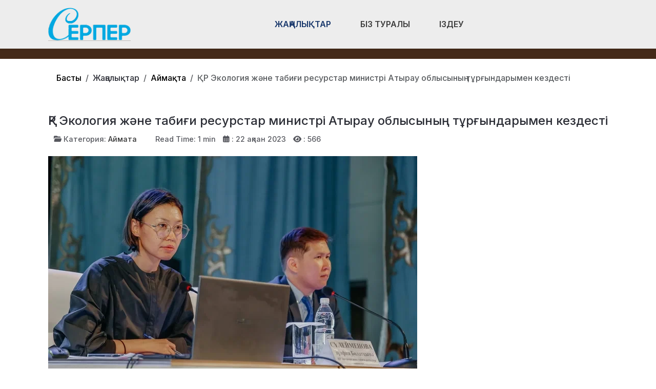

--- FILE ---
content_type: text/html; charset=utf-8
request_url: https://ser-per.kz/zhanalyqtar/aimaqta/k-r-ekologiya-zh-ne-tabigi-resurstar-ministri-atyrau-oblysynyn-t-rgyndarymen-kezdesti.html
body_size: 15092
content:
<!DOCTYPE html>
<html lang="ru-ru" dir="ltr" data-bs-theme="light">

<head>
   <meta http-equiv="X-UA-Compatible" content="IE=edge" /><meta name="viewport" content="width=device-width, initial-scale=1" /><meta name="HandheldFriendly" content="true" /><meta name="mobile-web-app-capable" content="YES" /> <!-- document meta -->
   <meta charset="utf-8">
	<meta property="og:type" content="article">
	<meta property="og:image" content="https://ser-per.kz/images/_mg_9879_jpg.webp">
	<meta name="twitter:card" content="summary_large_image">
	<meta name="twitter:image" content="https://ser-per.kz/images/_mg_9879_jpg.webp">
	<meta property="og:title" content="ҚР Экология және табиғи ресурстар министрі Атырау облысының тұрғындарымен кездесті">
	<meta name="twitter:title" content="ҚР Экология және табиғи ресурстар министрі Атырау облысының тұрғындарымен кездесті">
	<meta property="og:description" content=" Бүгін экология министрі Зүлфия Сүлейменова Атырау облысының тұрғындарымен кездесу өткізіп, онда Министрліктің республика бойынша атқарылған бағыттары бойынша, сондай-ақ Атырау облысы экологиялық">
	<meta name="twitter:description" content=" Бүгін экология министрі Зүлфия Сүлейменова Атырау облысының тұрғындарымен кездесу өткізіп, онда Министрліктің республика бойынша атқарылған бағыттары бойынша, сондай-ақ Атырау облысы экологиялық">
	<meta property="og:url" content="https://ser-per.kz/zhanalyqtar/aimaqta/k-r-ekologiya-zh-ne-tabigi-resurstar-ministri-atyrau-oblysynyn-t-rgyndarymen-kezdesti.html">
	<meta name="author" content="Айдана">
	<meta name="description" content="Қазақстан Республикасы, Атырау облысы, Аймақ жаңалықтары.">
	<meta name="generator" content="Joomla! - Open Source Content Management">
	<title>ҚР Экология және табиғи ресурстар министрі Атырау облысының тұрғындарымен кездесті</title>
<link href="/plugins/content/jllike/js/buttons.min.css?1fe293" rel="stylesheet">
	<link href="/images/verstka/favicon-new.png?1fe293" rel="shortcut icon" type="image/png" sizes="any">
	<link href="https://fonts.gstatic.com?1fe293" rel="preconnect">
	<link href="https://fonts.googleapis.com/css2?family=Inter:ital,wght@0,100;0,200;0,300;0,400;0,500;0,600;0,700;0,800;0,900;1,100;1,200;1,300;1,400;1,500;1,600;1,700;1,800;1,900&amp;display=swap" rel="stylesheet">
	<link href="https://use.fontawesome.com/releases/v7.0.0/css/all.css?1fe293" rel="stylesheet">
	<link href="//cdn.jsdelivr.net/npm/semantic-ui@2.4.0/dist/components/rating.min.css?1fe293" rel="stylesheet">
	<link href="/media/templates/site/astroid_template_one/css/compiled-bc4ab85bd7d4adf40caf565e559e7c7c.css?1fe293" rel="stylesheet">
	<link href="/media/templates/site/astroid_template_one/css/custom.css?1fe293" rel="stylesheet">
	<link href="/media/templates/site/astroid_template_one/css/compiled-f296619848f4cde47441fe730825028e.css?1fe293" rel="stylesheet">
	<link href="/media/mod_wsacarousel/css/wsacarousel_bootstrap3.3.7.css?3.3.7" rel="stylesheet">
	<link href="/media/mod_wsacarousel/css/wsacarousel.css?1fe293" rel="stylesheet">
	<link href="/media/vendor/joomla-custom-elements/css/joomla-alert.min.css?0.4.1" rel="stylesheet">
	<style>#fi-61b9f1168f37cc48296773{margin-bottom:30px}@media (max-width: 575.98px) {#fi-61b9f1168f37cc48296773{margin-bottom:30px}}</style>
	<style>
#wsacarousel-loader292
{
width:240px;
max-width: 100%;
height: auto;
overflow: hidden;
border: 0;
}
#wsacarousel292
{
position: relative;
width: 400%;
width: calc(4 * (100% + 10px));
}
#wsacarousel-container292 .wsacarousel-item-inner { 
position: relative;
width: 25%;
float: left;
background-color: transparent; 
  height: 0;
  overflow: hidden;
  padding: 0 0 18.75% 0 ;
padding-bottom: calc(18.75% - 0.75*10px);
}
#wsacarousel-container292 .wsacarousel-item-inner .aspect-ratio-box-inside{ 
  position: absolute;
  top: 0;
  left: 0;
  width: 100%;
  height: 100%;
}

#wsacarousel292 .wsacarousel-control{
    display: -webkit-box;
    display: -ms-flexbox;
    display: flex;
    align-items: center;
    -ms-flex-pack: center;
    justify-content: center;
	width: 3.75%;
	}
#wsacarousel292 .wsacarousel-indicators {
	margin: 0 3.75% 1rem;
right: 0;
left: 0;
width:auto;
-webkit-box-pack: center;
-ms-flex-pack: center;
justify-content: center;
padding-left: 0;
}	
#wsacarousel292 #wsacarouselbottom292 {
position: relative;
bottom:0;
margin:0 calc(100% - 25%) 0 0;
margin:0 calc(100% - 25% + 10px) 0 0;
z-index: 2;
}
.indicator-numbers .wsanr292 {
background-color: transparent;
width: 30px;
height: auto;
margin: 0 3px;
text-indent: 0px;
text-align: center;
}
#wsacarouselbottom292.indicator-numbers .wsanr292.active {
opacity: 1;
}
#wsacarouselbottom292.indicator-numbers  li[data-target] {
border: 0;
border-top: 10px solid transparent;
border-bottom: 10px solid transparent;
opacity: 0.5;
transition: opacity 0.6s ease;
}
#wsacarousel292 .wsacarousel-control-next,
#wsacarousel292 .wsacarousel-indicators {
right:  calc(100% - 25% + 10px);
}
#wsacarousel-loader292 .showBothOnHover,
#wsacarousel-loader292 .showOnHover {
	opacity: 0;
	-webkit-transition: opacity 200ms ease 50ms;
	transition: opacity 200ms ease 50ms;
}
#wsacarousel-loader292 .wsashow,
#wsacarousel-loader292:hover .showBothOnHover,
#wsacarousel-loader292 .showOnHover:hover,
#wsacarousel-loader292 .showOnHover.focused  {
	outline: 0;
	opacity: 0.9;
}
.wsacarousel-control-prev {
  background-image:         linear-gradient(to right, rgba(0, 0, 0, .1) 0%, rgba(0, 0, 0, .0001) 100%);
  filter: progid:DXImageTransform.Microsoft.gradient(startColorstr='#80000000', endColorstr='#00000000', GradientType=1);
  background-repeat: repeat-x;
}
.wsacarousel-control-next {
  background-image:         linear-gradient(to right, rgba(0, 0, 0, .0001) 0%, rgba(0, 0, 0, .1) 100%);
  filter: progid:DXImageTransform.Microsoft.gradient(startColorstr='#00000000', endColorstr='#80000000', GradientType=1);
  background-repeat: repeat-x;
}
.play-pause {
position: absolute;
left: 12.5%;
left: calc(12.5% - 0.5*10px);  
top: 50%;
margin-top: -20px;
margin-left: -20px;
height: 40px;
width: 40px;
} 
.play-pause img{
width: 100%;
height: 100%; 
}
#play292 {
display:none;
}	
#wsacarousel-container292  .wsacarousel-inner .wsacarousel-caption{
position: absolute;
bottom: 0;
padding:0;
left: 0;
right: 0;
right:  calc(10px);
font-size: 12px;
line-height: 15.6px;
background-color: RGBA(0,0,0,0.5);
color: #ffffff;
}
.wsacarousel-caption {
color: #fff;
text-align: center;
}
#wsacarousel-container292 .wsacarousel-item-content{
float: left;
margin-bottom: 0px;
width: 100%;
width:  calc(100% - 10px);
height: 180px; 
aspect-ratio: 1.3333333333333;
overflow: hidden;
}
#wsacarousel-container292 .wsacarousel-item-img{
width: 100%; height: auto; max-height: 100%; object-fit: contain; object-position: 50% top;
}
    
#wsacarousel-container292 .wsacarousel-inner > .item {
    -webkit-transition-duration: 0.6s;
    -moz-transition-duration: 0.6s;
    -o-transition-duration: 0.6s;
    transition-duration: 0.6s;
}
@media (min-width: 768px) {
#wsacarousel-loader292
{
width:990px;
}
#wsacarousel292
{
width: 100%;
width: calc(100% + 10px);
}
#wsacarousel292 .wsacarousel-control{
	width: 15%;
}
#wsacarousel292 .wsacarousel-indicators {
margin: 0 15% 1rem;
}
#wsacarousel292 .wsacarousel-control-next,
#wsacarousel292 .wsacarousel-indicators {
right:  calc(10px);
}
#wsacarousel292 #wsacarouselbottom292 {
margin-right: calc(10px);
}
.play-pause {
position: absolute;
left: 50%;
left: calc(50% - 0.5*10px);  
top: 50%;
}
}

/* override position and transform in 3.3.x and 4.3.x and 5.1.x
*/
#wsacarousel-container292 .wsacarousel-inner .item.prev,
#wsacarousel-container292 .wsacarousel-inner .item.left.active {
  transform: translateX(-25%);
}
#wsacarousel-container292 .wsacarousel-inner .item.next,
#wsacarousel-container292 .wsacarousel-inner .item.right.active {
  transform: translateX(25%);
}
#wsacarousel-container292 .wsacarousel-inner .item.left,
#wsacarousel-container292 .wsacarousel-inner .item.right {
  transform: translateX(0);
}</style>
	<style>
            .jllikeproSharesContayner a {border-radius: 15px; margin-left: 6px;}
            .jllikeproSharesContayner i {width: 30px;height: 30px;}
            .jllikeproSharesContayner span {height: 30px;line-height: 30px;font-size: 1rem;}
        </style>
	<style>
            @media screen and (max-width:800px) {
                .jllikeproSharesContayner {position: fixed;right: 0;bottom: 0; z-index: 999999; background-color: #fff!important;width: 100%;}
                .jllikeproSharesContayner .event-container > div {border-radius: 0; padding: 0; display: block;}
                .like .l-count {display:none}
                .jllikeproSharesContayner a {border-radius: 0!important;margin: 0!important;}
                .l-all-count {margin-left: 10px; margin-right: 10px;}
                .jllikeproSharesContayner i {width: 44px!important; border-radius: 0!important;}
                .l-ico {background-position: 50%!important}
                .likes-block_left {text-align:left;}
                .likes-block_right {text-align:right;}
                .likes-block_center {text-align:center;}
                .button_text {display: none;}
            }
            </style>
<script src="/plugins/content/jllike/js/buttons.min.js?1fe293" defer></script>
	<script src="/media/vendor/jquery/js/jquery.min.js?3.7.1"></script>
	<script src="/media/legacy/js/jquery-noconflict.min.js?504da4"></script>
	<script src="/media/astroid/js/jquery.easing.min.js?1fe293"></script>
	<script src="/media/astroid/js/megamenu.min.js?1fe293"></script>
	<script src="/media/astroid/js/jquery.hoverIntent.min.js?1fe293"></script>
	<script src="/media/astroid/js/offcanvas.min.js?1fe293"></script>
	<script src="/media/astroid/js/mobilemenu.min.js?1fe293"></script>
	<script src="/media/astroid/js/script.min.js?1fe293"></script>
	<script src="/media/mod_menu/js/menu.min.js?1fe293" type="module"></script>
	<script src="/media/mod_wsacarousel/js/wsacarousel_bootstrap3.3.7.js?3.3.7" defer></script>
	<script type="application/json" class="joomla-script-options new">{"joomla.jtext":{"ERROR":"Ошибка","MESSAGE":"Сообщение","NOTICE":"Внимание","WARNING":"Предупреждение","JCLOSE":"Закрыть","JOK":"Ок","JOPEN":"Открыть"},"system.paths":{"root":"","rootFull":"https:\/\/ser-per.kz\/","base":"","baseFull":"https:\/\/ser-per.kz\/"},"csrf.token":"9170fb654158eb3f4d36d6dbd7b003f8"}</script>
	<script src="/media/system/js/core.min.js?a3d8f8"></script>
	<script src="/media/system/js/messages.min.js?9a4811" type="module"></script>
	<script>var TEMPLATE_HASH = "533211de3e368fd844b7fc82a259dd52", ASTROID_COLOR_MODE ="light";</script>
	<script>
jQuery(document).ready(function() {
jQuery('#pause292').click(function() {
jQuery('#pause292,#play292').toggle();	
jQuery('#wsacarousel-container292').wsacarousel('pause');
});
jQuery('#play292').click(function() {
jQuery('#play292,#pause292').toggle();	
jQuery('#wsacarousel-container292').wsacarousel('cycle');
});
})
</script>
	<script type="application/ld+json">{"@context":"https://schema.org","@type":"BreadcrumbList","@id":"https://ser-per.kz/#/schema/BreadcrumbList/254","itemListElement":[{"@type":"ListItem","position":1,"item":{"@id":"https://ser-per.kz/","name":"Басты"}},{"@type":"ListItem","position":2,"item":{"@id":"https://ser-per.kz/zhanalyqtar/aimaqta.html","name":"Аймақта"}},{"@type":"ListItem","position":3,"item":{"name":"ҚР Экология және табиғи ресурстар министрі Атырау облысының тұрғындарымен кездесті"}}]}</script>
	<script type="application/ld+json">{"@context":"https://schema.org","@graph":[{"@type":"Organization","@id":"https://ser-per.kz/#/schema/Organization/base","name":"Құрманғазы ауданының қоғамдық-саяси газеті","url":"https://ser-per.kz/"},{"@type":"WebSite","@id":"https://ser-per.kz/#/schema/WebSite/base","url":"https://ser-per.kz/","name":"Құрманғазы ауданының қоғамдық-саяси газеті","publisher":{"@id":"https://ser-per.kz/#/schema/Organization/base"}},{"@type":"WebPage","@id":"https://ser-per.kz/#/schema/WebPage/base","url":"https://ser-per.kz/zhanalyqtar/aimaqta/k-r-ekologiya-zh-ne-tabigi-resurstar-ministri-atyrau-oblysynyn-t-rgyndarymen-kezdesti.html","name":"ҚР Экология және табиғи ресурстар министрі Атырау облысының тұрғындарымен кездесті","description":"Қазақстан Республикасы, Атырау облысы, Аймақ жаңалықтары.","isPartOf":{"@id":"https://ser-per.kz/#/schema/WebSite/base"},"about":{"@id":"https://ser-per.kz/#/schema/Organization/base"},"inLanguage":"ru-RU","breadcrumb":{"@id":"https://ser-per.kz/#/schema/BreadcrumbList/254"}},{"@type":"Article","@id":"https://ser-per.kz/#/schema/com_content/article/9970","name":"ҚР Экология және табиғи ресурстар министрі Атырау облысының тұрғындарымен кездесті","headline":"ҚР Экология және табиғи ресурстар министрі Атырау облысының тұрғындарымен кездесті","inLanguage":"ru-RU","thumbnailUrl":"images/_mg_9879_jpg.webp","image":"images/_mg_9879_jpg.webp","articleSection":"Аймақта","dateCreated":"2023-02-22T14:27:01+00:00","interactionStatistic":{"@type":"InteractionCounter","userInteractionCount":566},"isPartOf":{"@id":"https://ser-per.kz/#/schema/WebPage/base"}}]}</script>
	<script>
            window.jllickeproSettings = window.jllickeproSettings || {};
            jllickeproSettings.url = "https://ser-per.kz";
            jllickeproSettings.typeGet = "0";
            jllickeproSettings.enableCounters = true;
            jllickeproSettings.disableMoreLikes = 0;
            jllickeproSettings.isCategory = 0;
            jllickeproSettings.buttonsContayner = "";
            jllickeproSettings.parentContayner = "div.jllikeproSharesContayner";
        </script>
	<script>window.jllickeproSettings = Object.assign(window.jllickeproSettings || {}, {"enableCounters":true,"random_likes":false});</script>
 <!-- joomla head -->
   <link href="/media/templates/site/astroid_template_one/css/custom.css?3.3.8" rel="stylesheet" type="text/css" /> <!-- head styles -->
   <!-- Google tag (gtag.js) -->
<script async src="https://www.googletagmanager.com/gtag/js?id=UA-144284301-2"></script>
<script>
  window.dataLayer = window.dataLayer || [];
  function gtag(){dataLayer.push(arguments);}
  gtag('js', new Date());

  gtag('config', 'UA-144284301-2');
</script> <!-- head scripts -->
  <link rel="image_src" href="https://ser-per.kz/images/_mg_9879_jpg.webp" />
</head> <!-- document head -->

<body class="site astroid-framework com-content view-article layout-blog itemid-241 guest-user astroid-header-horizontal-center aimaqta-alias tp-style-23 ru-RU ltr">
   <button type="button" title="Back to Top" id="astroid-backtotop" class="btn square" ><i class="fas fa-arrow-up"></i></button><!-- astroid container -->
<div class="astroid-container">
        <!-- astroid content -->
    <div class="astroid-content">
                <!-- astroid layout -->
        <div class="astroid-layout astroid-layout-wide">
                        <!-- astroid wrapper -->
            <div class="astroid-wrapper">
                                <div class="astroid-section astroid-header-section shadow-sm center" id="hs-1529472563843"><div class="container"><div class="astroid-row row no-gutters gx-0" id="ar-1529472563843"><div class="astroid-column col-lg-9 col-md-12 col-sm-12 col-12 col-lg-12" id="ac-1529472563843"><div class="astroid-module-position" id="ah-1529472563843"><!-- header starts -->
<header id="astroid-header" class="astroid-header astroid-horizontal-header astroid-horizontal-center-header" data-megamenu data-megamenu-class=".has-megamenu" data-megamenu-content-class=".megamenu-container" data-dropdown-arrow="true" data-header-offset="true" data-transition-speed="100" data-megamenu-animation="slide" data-easing="linear" data-astroid-trigger="hover" data-megamenu-submenu-class=".nav-submenu,.nav-submenu-static">
   <div class="d-flex flex-row justify-content-between">
      <div class="d-flex d-lg-none justify-content-start"><div class="header-mobilemenu-trigger burger-menu-button align-self-center" data-offcanvas="#astroid-mobilemenu" data-effect="mobilemenu-slide"><button aria-label="Mobile Menu Toggle" class="button" type="button"><span class="box"><span class="inner"><span class="visually-hidden">Mobile Menu Toggle</span></span></span></button></div></div>      <div class="header-left-section as-gutter-x-xl@lg d-flex justify-content-start">
                   <!-- logo starts -->
    <!-- image logo starts -->
        <div class="logo-wrapper astroid-logo">
                <a target="_self" class="astroid-logo astroid-logo-image d-flex align-items-center mr-0 mr-lg-4" href="https://ser-per.kz/" aria-label="Құрманғазы ауданының қоғамдық-саяси газеті">
                                <img src="https://ser-per.kz/images/verstka/ser-per.png" alt="Құрманғазы ауданының қоғамдық-саяси газеті" class="astroid-logo-default" />                                    
            <img src="https://ser-per.kz/images/verstka/ser-per.png" alt="Құрманғазы ауданының қоғамдық-саяси газеті" class="astroid-logo-mobile" />                            </a>
            </div>
    <!-- image logo ends -->
<!-- logo ends -->                         </div>
               <div class="min-w-30 d-lg-none"></div>
            <div class="header-center-section d-none d-lg-flex justify-content-center flex-lg-grow-1"><nav class=" align-self-center d-none d-lg-block" aria-label="horizontal menu"><ul class="nav astroid-nav d-none d-lg-flex"><li data-position="full" class="nav-item nav-item-id-294 nav-item-level-1 nav-item-active nav-item-deeper nav-item-parent has-megamenu nav-item-dropdown"><!--menu link starts-->
<a href="#" title="Жаңалықтар" class="as-menu-item nav-link-item-id-294 nav-link active megamenu-item-link item-link-heading item-level-1" data-drop-action="hover">
   <span class="nav-title">
                                          <span class="nav-title-text">Жаңалықтар</span>                                                <i class="fas fa-chevron-down nav-item-caret"></i>
                  </span>
   </a>
<!--menu link ends--><div class="megamenu-container nav-submenu-container nav-item-level-1"><ul class="nav-submenu" style="width:100vw"><li data-position="right" class="nav-item-submenu nav-item-id-108 nav-item-level-2"><!--menu link starts-->
<a href="/zhanalyqtar/audan-tynysy.html" title="Аудан тынысы" class="as-menu-item nav-link-item-id-108 item-link-component item-level-2" data-drop-action="hover">
   <span class="nav-title">
                                          <span class="nav-title-text">Аудан тынысы</span>                              </span>
   </a>
<!--menu link ends--></li><li data-position="right" class="nav-item-submenu nav-item-id-241 nav-item-level-2 nav-item-current nav-item-active"><!--menu link starts-->
<a href="/zhanalyqtar/aimaqta.html" title="Аймақта" class="as-menu-item nav-link-item-id-241 active item-link-component item-level-2" data-drop-action="hover">
   <span class="nav-title">
                                          <span class="nav-title-text">Аймақта</span>                              </span>
   </a>
<!--menu link ends--></li><li data-position="right" class="nav-item-submenu nav-item-id-147 nav-item-level-2"><!--menu link starts-->
<a href="/zhanalyqtar/sayasat.html" title="Саяcат" class="as-menu-item nav-link-item-id-147 item-link-component item-level-2" data-drop-action="hover">
   <span class="nav-title">
                                          <span class="nav-title-text">Саяcат</span>                              </span>
   </a>
<!--menu link ends--></li><li data-position="right" class="nav-item-submenu nav-item-id-142 nav-item-level-2"><!--menu link starts-->
<a href="/zhanalyqtar/sport-zhane-madeniet.html" title="Спорт және Мәдениет" class="as-menu-item nav-link-item-id-142 item-link-component item-level-2" data-drop-action="hover">
   <span class="nav-title">
                                          <span class="nav-title-text">Спорт және Мәдениет</span>                              </span>
   </a>
<!--menu link ends--></li><li data-position="right" class="nav-item-submenu nav-item-id-245 nav-item-level-2"><!--menu link starts-->
<a href="/zhanalyqtar/tarikh.html" title="Тарих" class="as-menu-item nav-link-item-id-245 item-link-component item-level-2" data-drop-action="hover">
   <span class="nav-title">
                                          <span class="nav-title-text">Тарих</span>                              </span>
   </a>
<!--menu link ends--></li><li data-position="right" class="nav-item-submenu nav-item-id-144 nav-item-level-2"><!--menu link starts-->
<a href="/zhanalyqtar/densaulyq.html" title="Денсаулық" class="as-menu-item nav-link-item-id-144 item-link-component item-level-2" data-drop-action="hover">
   <span class="nav-title">
                                          <span class="nav-title-text">Денсаулық</span>                              </span>
   </a>
<!--menu link ends--></li><li data-position="right" class="nav-item-submenu nav-item-id-145 nav-item-level-2"><!--menu link starts-->
<a href="/zhanalyqtar/bilim-gylym.html" title="Білім-ғылым" class="as-menu-item nav-link-item-id-145 item-link-component item-level-2" data-drop-action="hover">
   <span class="nav-title">
                                          <span class="nav-title-text">Білім-ғылым</span>                              </span>
   </a>
<!--menu link ends--></li><li data-position="right" class="nav-item-submenu nav-item-id-295 nav-item-level-2"><!--menu link starts-->
<a href="/zhanalyqtar/oqiga.html" title="Оқиға" class="as-menu-item nav-link-item-id-295 item-link-component item-level-2" data-drop-action="hover">
   <span class="nav-title">
                                          <span class="nav-title-text">Оқиға</span>                              </span>
   </a>
<!--menu link ends--></li><li data-position="left" class="nav-item-submenu nav-item-id-344 nav-item-level-2"><!--menu link starts-->
<a href="/zhanalyqtar/kogam.html" title="Қоғам" class="as-menu-item nav-link-item-id-344 item-link-component item-level-2" data-drop-action="hover">
   <span class="nav-title">
                                          <span class="nav-title-text">Қоғам</span>                              </span>
   </a>
<!--menu link ends--></li></ul></div></li><li data-position="right" class="nav-item nav-item-id-244 nav-item-level-1"><!--menu link starts-->
<a href="/biz-turaly.html" title="Біз туралы" class="as-menu-item nav-link-item-id-244 nav-link item-link-component item-level-1" data-drop-action="hover">
   <span class="nav-title">
                                          <span class="nav-title-text">Біз туралы</span>                              </span>
   </a>
<!--menu link ends--></li><li data-position="right" class="nav-item nav-item-id-314 nav-item-level-1"><!--menu link starts-->
<a href="/izdeu.html" title="Іздеу" class="as-menu-item nav-link-item-id-314 nav-link item-link-component item-level-1" data-drop-action="hover">
   <span class="nav-title">
               <i class="fab fa-searchengin"></i>
                                          <span class="nav-title-text">Іздеу</span>                              </span>
   </a>
<!--menu link ends--></li></ul></nav></div>         </div>
</header>
<!-- header ends --><!-- header starts -->
<header id="astroid-sticky-header" class="astroid-header astroid-header-sticky header-sticky-desktop header-static-mobile header-static-tablet d-none" data-megamenu data-megamenu-class=".has-megamenu" data-megamenu-content-class=".megamenu-container" data-dropdown-arrow="true" data-header-offset="true" data-transition-speed="100" data-megamenu-animation="slide" data-easing="linear" data-astroid-trigger="hover" data-megamenu-submenu-class=".nav-submenu">
   <div class="container d-flex flex-row justify-content-between">
      <div class="d-flex d-lg-none justify-content-start"><div class="header-mobilemenu-trigger burger-menu-button align-self-center" data-offcanvas="#astroid-mobilemenu" data-effect="mobilemenu-slide"><button aria-label="Mobile Menu Toggle" class="button" type="button"><span class="box"><span class="inner"><span class="visually-hidden">Mobile Menu Toggle</span></span></span></button></div></div>      <div class="header-left-section d-flex justify-content-start">
                    <!-- logo starts -->
    <!-- image logo starts -->
        <div class="logo-wrapper astroid-logo">
                <a target="_self" class="astroid-logo astroid-logo-image d-flex align-items-center mr-0 mr-lg-4" href="https://ser-per.kz/" aria-label="Құрманғазы ауданының қоғамдық-саяси газеті">
                                            <img src="https://ser-per.kz/images/verstka/ser-per.png" alt="Құрманғазы ауданының қоғамдық-саяси газеті" class="astroid-logo-sticky" />                        
            <img src="https://ser-per.kz/images/verstka/ser-per.png" alt="Құрманғазы ауданының қоғамдық-саяси газеті" class="astroid-logo-mobile" />                            </a>
            </div>
    <!-- image logo ends -->
<!-- logo ends -->               </div>
                <div class="min-w-30 d-lg-none"></div>
            <div class="header-center-section d-none d-lg-flex justify-content-center flex-lg-grow-1"><nav class=" astroid-nav-wraper align-self-center px-3 d-none d-lg-block mx-auto" aria-label="sticky menu"><ul class="nav astroid-nav d-none d-lg-flex"><li data-position="full" class="nav-item nav-item-id-294 nav-item-level-1 nav-item-active nav-item-deeper nav-item-parent has-megamenu nav-item-dropdown"><!--menu link starts-->
<a href="#" title="Жаңалықтар" class="as-menu-item nav-link-item-id-294 nav-link active megamenu-item-link item-link-heading item-level-1" data-drop-action="hover">
   <span class="nav-title">
                                          <span class="nav-title-text">Жаңалықтар</span>                                                <i class="fas fa-chevron-down nav-item-caret"></i>
                  </span>
   </a>
<!--menu link ends--><div class="megamenu-container nav-submenu-container nav-item-level-1"><ul class="nav-submenu" style="width:100vw"><li data-position="right" class="nav-item-submenu nav-item-id-108 nav-item-level-2"><!--menu link starts-->
<a href="/zhanalyqtar/audan-tynysy.html" title="Аудан тынысы" class="as-menu-item nav-link-item-id-108 item-link-component item-level-2" data-drop-action="hover">
   <span class="nav-title">
                                          <span class="nav-title-text">Аудан тынысы</span>                              </span>
   </a>
<!--menu link ends--></li><li data-position="right" class="nav-item-submenu nav-item-id-241 nav-item-level-2 nav-item-current nav-item-active"><!--menu link starts-->
<a href="/zhanalyqtar/aimaqta.html" title="Аймақта" class="as-menu-item nav-link-item-id-241 active item-link-component item-level-2" data-drop-action="hover">
   <span class="nav-title">
                                          <span class="nav-title-text">Аймақта</span>                              </span>
   </a>
<!--menu link ends--></li><li data-position="right" class="nav-item-submenu nav-item-id-147 nav-item-level-2"><!--menu link starts-->
<a href="/zhanalyqtar/sayasat.html" title="Саяcат" class="as-menu-item nav-link-item-id-147 item-link-component item-level-2" data-drop-action="hover">
   <span class="nav-title">
                                          <span class="nav-title-text">Саяcат</span>                              </span>
   </a>
<!--menu link ends--></li><li data-position="right" class="nav-item-submenu nav-item-id-142 nav-item-level-2"><!--menu link starts-->
<a href="/zhanalyqtar/sport-zhane-madeniet.html" title="Спорт және Мәдениет" class="as-menu-item nav-link-item-id-142 item-link-component item-level-2" data-drop-action="hover">
   <span class="nav-title">
                                          <span class="nav-title-text">Спорт және Мәдениет</span>                              </span>
   </a>
<!--menu link ends--></li><li data-position="right" class="nav-item-submenu nav-item-id-245 nav-item-level-2"><!--menu link starts-->
<a href="/zhanalyqtar/tarikh.html" title="Тарих" class="as-menu-item nav-link-item-id-245 item-link-component item-level-2" data-drop-action="hover">
   <span class="nav-title">
                                          <span class="nav-title-text">Тарих</span>                              </span>
   </a>
<!--menu link ends--></li><li data-position="right" class="nav-item-submenu nav-item-id-144 nav-item-level-2"><!--menu link starts-->
<a href="/zhanalyqtar/densaulyq.html" title="Денсаулық" class="as-menu-item nav-link-item-id-144 item-link-component item-level-2" data-drop-action="hover">
   <span class="nav-title">
                                          <span class="nav-title-text">Денсаулық</span>                              </span>
   </a>
<!--menu link ends--></li><li data-position="right" class="nav-item-submenu nav-item-id-145 nav-item-level-2"><!--menu link starts-->
<a href="/zhanalyqtar/bilim-gylym.html" title="Білім-ғылым" class="as-menu-item nav-link-item-id-145 item-link-component item-level-2" data-drop-action="hover">
   <span class="nav-title">
                                          <span class="nav-title-text">Білім-ғылым</span>                              </span>
   </a>
<!--menu link ends--></li><li data-position="right" class="nav-item-submenu nav-item-id-295 nav-item-level-2"><!--menu link starts-->
<a href="/zhanalyqtar/oqiga.html" title="Оқиға" class="as-menu-item nav-link-item-id-295 item-link-component item-level-2" data-drop-action="hover">
   <span class="nav-title">
                                          <span class="nav-title-text">Оқиға</span>                              </span>
   </a>
<!--menu link ends--></li><li data-position="left" class="nav-item-submenu nav-item-id-344 nav-item-level-2"><!--menu link starts-->
<a href="/zhanalyqtar/kogam.html" title="Қоғам" class="as-menu-item nav-link-item-id-344 item-link-component item-level-2" data-drop-action="hover">
   <span class="nav-title">
                                          <span class="nav-title-text">Қоғам</span>                              </span>
   </a>
<!--menu link ends--></li></ul></div></li><li data-position="right" class="nav-item nav-item-id-244 nav-item-level-1"><!--menu link starts-->
<a href="/biz-turaly.html" title="Біз туралы" class="as-menu-item nav-link-item-id-244 nav-link item-link-component item-level-1" data-drop-action="hover">
   <span class="nav-title">
                                          <span class="nav-title-text">Біз туралы</span>                              </span>
   </a>
<!--menu link ends--></li><li data-position="right" class="nav-item nav-item-id-314 nav-item-level-1"><!--menu link starts-->
<a href="/izdeu.html" title="Іздеу" class="as-menu-item nav-link-item-id-314 nav-link item-link-component item-level-1" data-drop-action="hover">
   <span class="nav-title">
               <i class="fab fa-searchengin"></i>
                                          <span class="nav-title-text">Іздеу</span>                              </span>
   </a>
<!--menu link ends--></li></ul></nav></div>         </div>
</header>
<!-- header ends --></div></div></div></div></div><div class="astroid-section hideonxs hideonsm hideonmd" id="ts-551539321230222"><div class="container"><div class="astroid-row row" id="ar-941539321230222"><div class="astroid-column col-lg-4 col-md-12 col-sm-12 col-12 col-lg-12" id="ac-1091539321232502"><div class="astroid-module-position float-right" id="ats-691539321321578"><div class="astroid-social-icons row">
    <div class="col"><a title="WhatsApp"  href="https://wa.me/77759256484" target="_blank" rel="noopener"><i class="fab fa-whatsapp"></i></a></div><div class="col"><a title="Instagram"  href="https://www.instagram.com/serpergazeti/" target="_blank" rel="noopener"><i class="fab fa-instagram"></i></a></div><div class="col"><a title="Facebook"  href="https://www.facebook.com/profile.php?id=100052125739769" target="_blank" rel="noopener"><i class="fab fa-facebook-f"></i></a></div><div class="col"><a title="YouTube"  href="#" target="_blank" rel="noopener"><i class="fab fa-youtube"></i></a></div></div></div></div></div></div></div><div class="astroid-section  py-3 py-md-3" id="s5-1529739392010"><div class="container"><div class="astroid-row row" id="ar-1529739392010"><div class="astroid-column col-lg-9 col-md-12 col-sm-12 col-12 col-lg-12" id="ac-1529739392010"><div class="astroid-module-position" id="p2-1529739392010"><div class="position-2-position moduletable ">
        <nav class="mod-breadcrumbs__wrapper" aria-label="Крошки">
    <ol class="mod-breadcrumbs breadcrumb px-3 py-2">
                    <li class="mod-breadcrumbs__divider float-start">
                <span class="divider icon-location icon-fw" aria-hidden="true"></span>
            </li>
        
        <li class="mod-breadcrumbs__item breadcrumb-item"><a href="/" class="pathway"><span>Басты</span></a></li><li class="mod-breadcrumbs__item breadcrumb-item"><span>Жаңалықтар</span></li><li class="mod-breadcrumbs__item breadcrumb-item"><a href="/zhanalyqtar/aimaqta.html" class="pathway"><span>Аймақта</span></a></li><li class="mod-breadcrumbs__item breadcrumb-item active"><span>ҚР Экология және табиғи ресурстар министрі Атырау облысының тұрғындарымен кездесті</span></li>    </ol>
    </nav>
</div></div></div></div></div></div><div class="astroid-section astroid-component-section py-3" id="cs-1528971561366"><div class="container"><div class="astroid-row row" id="ar-1528971561366"><div class="astroid-column col-lg-6 col-md-12 col-sm-12 col-12 col-lg-12" id="ac-1528971561366"><div class="astroid-message" id="m-1528971711775"><div id="system-message-container" aria-live="polite"></div>
</div><div class="astroid-component" id="ca-61ctmlri3"><main class="astroid-component-area">
   <div class="com-content-article item-page" itemscope itemtype="https://schema.org/Article"><meta itemprop="inLanguage" content="ru-RU"><div class="astroid-section" id="as-61b5cf11613cc086185689"><div class="astroid-row row no-gutters gx-0" id="ar-61b5cf11613cc033152637"><div class="astroid-column col-lg-12 col-md-12 col-sm-12 col-12" id="ac-61b5cf11613cc030930660"><div class="astroid-article-title" id="t-61b9bb50c0a7c455878112"><h1>ҚР Экология және табиғи ресурстар министрі Атырау облысының тұрғындарымен кездесті</h1></div><div class="astroid-article-infoblock" id="iba-61b9dc69558df484112986"><dl class="article-info muted above">
          <dt class="article-info-term">
                          Информация о материале                  </dt>

       
       
                  <dd class="category-name">
    <span class="icon-folder-open icon-fw" aria-hidden="true"></span>                        Категория: <a href="/zhanalyqtar/aimaqta.html">Аймақта</a>    </dd>
       
       
       <dd class="readtime">
   <i class="far fa-clock"></i>
   <span>Read Time: 1 min</span>
</dd>
                  <dd class="published">
    <span class="icon-calendar icon-fw" aria-hidden="true"></span>
    <time datetime="2023-02-22T19:27:01+05:00">
        : 22 ақпан 2023    </time>
</dd>
          
         
      
               <dd class="hits">
    <span class="icon-eye icon-fw" aria-hidden="true"></span>
    <meta content="UserPageVisits:566">
    : 566</dd>
         </dl></div><div class="astroid-article-full-image" id="fi-61b9f1168f37cc48296773"><figure class="left item-image">
    <img src="/images/_mg_9879_jpg.webp">    </figure>
</div><div class="astroid-article-events" id="bdc-61b9e9902e876c15217337"><div itemprop="aggregateRating" itemscope itemtype="https://schema.org/AggregateRating">
      <meta itemprop="ratingValue" content="0" />
      <meta itemprop="bestRating" content="5" />
      <meta itemprop="ratingCount" content="0" />
      <meta itemprop="worstRating" content="1" />
   </div>
      <div class="article-rating">
      <div class="ui star rating" id="content_vote_9970"></div>
      <div data-votes="0" class="vote-count article-rating-votecount-9970">(0 Votes)</div>
      <div class="loading article-rating-loading-9970 d-none"></div>
      <div class="message d-none article-rating-message-9970"></div>
   </div>
   <script>
      (function($) {
         $(function() {
             $(document).ready(function() {
                 var ratingtimer = null;
                 var ratingtimer2 = null;
                 var lastrate = 0;
                 var call = true;
                 $('#content_vote_9970').rating({
                     initialRating: 0,
                     maxRating: 5,
                     onRate: function(value) {
                         if (!call) {
                             call = true;
                             return false;
                         }
                         $.ajax({
                             url: "https://ser-per.kz/index.php?option=com_ajax&astroid=rate",
                             option: 'com_ajax',
                             method: 'POST',
                             beforeSend: function() {
                                 window.clearTimeout(ratingtimer);
                                 window.clearTimeout(ratingtimer2);
                                 $('.article-rating-loading-9970').removeClass('d-none');
                                 $('.article-rating-votecount-9970').addClass('d-none');
                                 $('.article-rating-message-9970').addClass('d-none').text('').removeClass('error').removeClass('success').removeClass('animated').removeClass('fadeIn').removeClass('fadeOut');
                             },
                             data: {
                                 vote: value,
                                 id: '9970',
                                 '9170fb654158eb3f4d36d6dbd7b003f8': 1
                             },
                             dataType: 'json',
                             error: function() {
                                 $('.article-rating-votecount-9970').removeClass('d-none');
                                 $('.article-rating-loading-9970').addClass('d-none');
                             },
                             success: function(response) {
                                 $('.article-rating-votecount-9970').removeClass('d-none');
                                 $('.article-rating-loading-9970').addClass('d-none');
                                 if (response.status === 'success') {
                                     $('.article-rating-message-9970').text(response.data.message).removeClass('d-none').addClass(response.status).addClass('animated').addClass('fadeIn');
                                 } else {
                                     $('.article-rating-message-9970').text(response.message).removeClass('d-none').addClass(response.status).addClass('animated').addClass('fadeIn');
                                 }

                                 ratingtimer = setTimeout(function() {
                                     $('.article-rating-message-9970').removeClass('fadeIn').addClass('fadeOut');
                                     ratingtimer2 = setTimeout(function() {
                                         $('.article-rating-message-9970').addClass('d-none').text('').removeClass('error').removeClass('success').removeClass('animated').removeClass('fadeIn').removeClass('fadeOut');
                                     }, 600);
                                 }, 5000);

                                 if (response.status === 'success') {
                                     var _votes = $('.vote-count').data('votes');
                                     _votes = parseInt(_votes) + 1;
                                     _text = 'Vote' + (_votes === 1 ? '' : 's');
                                     $('.vote-count').text('(' + _votes + ' ' + _text + ')').addClass('change');
                                     lastrate = response.data.rating;
                                     setTimeout(function() {
                                         $('.vote-count').removeClass('change');
                                         call = false;
                                         $('#content_vote_9970').rating('set rating', lastrate);
                                     }, 300);
                                 }
                                 if (response.status === 'error') {
                                     call = false;
                                     $('#content_vote_9970').rating('set rating', lastrate);
                                 }
                             }
                         });
                     }
                 });
             });
         });
      })(jQuery);
   </script></div><div class="astroid-article-text" id="awt-61bae20c0d2cf499628496"><p><strong>Бүгін экология министрі Зүлфия Сүлейменова Атырау облысының тұрғындарымен кездесу өткізіп, онда Министрліктің республика бойынша атқарылған бағыттары бойынша, сондай-ақ Атырау облысы экологиялық ахуалы туралы ақпарат айтылды. </strong></p>
 
<p>Жергілікті халықты толғандыратын маңызды мәселелердің бірі қатты тұрмыстық қалдықтар полигондарының жай-күйі және аумақтарды көгалдандырудың жеткіліксіздігі болып қала береді. Космомониторинг аясында өткен жылы 131 рұқсат етілмеген полигон анықталды, олар толығымен жойылды.</p>
<p>Полигондардың пайда болу себептерінің бірі экологиялық және санитарлық талаптарға сәйкес келетін ҚТҚ полигондарының болмауы деп атауға болады, облыс бойынша 55 полигонның тек 8-і экологиялық және санитарлық талаптарға сәйкес келеді (14,5%), қалдықтарды ұтымды пайдалану үшін қажетті инфрақұрылымның болмауы, атап айтқанда құрылыс және тамақ қалдықтарын басқару.</p>
<p>Ведомство басшысы әкімдікке тиісті шаралар қабылдауды, оның ішінде шағын және орта бизнес субъектілерін халықты хабардар ете отырып, коммуналдық қалдықтарды жинау, сұрыптау және қайта өңдеу саласына тарта отырып, сондай-ақ коммуналдық қалдықтарды басқару жөніндегі бағдарламаны әзірлеуді және бекітуді ұсынды.</p>
<p>Жаңа экологиялық кодекстің енгізілуімен әкімдіктерде табиғатты қорғау іс-шараларына эмиссиялар үшін төлем қаражатын 100% пайдалану мүмкіндігі пайда болды. Өткен жылы облыс бюджетіне экологиялық төлемдерден 9 млрд. теңгеден астам қаражат түсті.</p>
<p>Су саласын дамыту бойынша негізгі проблемалар Су шаруашылығы объектілерінің тозуының жоғары деңгейі болып табылатыны, соның салдарынан судың үлкен шығыны орын алатыны атап өтілді. Сондай-ақ, бұл бағытта Су шаруашылығы инфрақұрылымын салу және реконструкциялау және суару арналарын цифрландыру бойынша үлкен жұмыстар жүргізіліп жатқаны айтылды.</p>
<p>Іс-шара барысында өңір тұрғындары ағаш отырғызу, жануарларға қатыгездік көрсету, қоғамдық тыңдаулар өткізу тәртібі мәселелерін көтерді, сондай-ақ министрге биоқалдықтар бойынша жобалар ұсынылды.</p>
<p>Жұмыс сапарының соңында Зульфия Сүлейменова азаматтарды жеке қабылдау және БАҚ өкілдері үшін брифинг өткізді.</p>				<div class="jllikeproSharesContayner jllikepro_9970 jllike-style-minimal">
				<input type="hidden" class="link-to-share" id="link-to-share-9970" value="https://ser-per.kz/zhanalyqtar/aimaqta/k-r-ekologiya-zh-ne-tabigi-resurstar-ministri-atyrau-oblysynyn-t-rgyndarymen-kezdesti.html"/>
				<input type="hidden" class="share-title" id="share-title-9970" value="ҚР Экология және табиғи ресурстар министрі Атырау облысының тұрғындарымен кездесті"/>
				<input type="hidden" class="share-image" id="share-image-9970" value="https://ser-per.kz/images/_mg_9879_jpg.webp"/>
				<input type="hidden" class="share-desc" id="share-desc-9970" value=" Бүгін экология министрі Зүлфия Сүлейменова Атырау облысының тұрғындарымен кездесу өткізіп, онда Министрліктің республика бойынша атқарылған бағыттары бойынша, сондай-ақ Атырау облысы экологиялық"/>
				<input type="hidden" class="share-id" value="9970"/>
				<div class="event-container" >
				<div class="likes-block_center">					<a title="FaceBook" class="like l-fb" id="l-fb-9970">
					<i class="l-ico"></i>
					<span class="l-count"></span>
					</a>					<a title="Вконтакте" class="like l-vk" id="l-vk-9970">
					<i class="l-ico"></i>
					<span class="l-count"></span>
					</a>					<a title="Twitter" class="like l-tw" id="l-tw-9970">
					<i class="l-ico"></i>
					<span class="l-count"></span>
					</a>					<a title="Одноклассники" class="like l-ok" id="l-ok-9970">
					<i class="l-ico"></i>
					<span class="l-count"></span>
					</a>					<a title="Мой мир" class="like l-ml" id="l-ml-9970">
					<i class="l-ico"></i>
					<span class="l-count"></span>
					</a>					<a title="Telegram" class="like l-tl" id="l-tl-9970">
					<i class="l-ico"></i>
					<span class="l-count"></span>
					</a>					<a title="WhatsApp" class="like l-wa" id="l-wa-9970">
					<i class="l-ico"></i>
					<span class="l-count"></span>
					</a>					<a title="Threads" class="like l-th" id="l-th-9970">
					<i class="l-ico"></i>
					<span class="l-count"></span>
					</a>					</div>
				</div>
			</div></div></div></div></div></div>
</main></div><div class="astroid-module-position" id="cb-581539181699144"><div class="content-bottom-position moduletable ">
            <h3 class="module-title">ФОТОГАЛЕРЕЯ</h3>        
<div id="wsacarousel-loader292" class="wsacarousel wsacarousel-loader"  tabindex="0">
	<div id="wsacarousel292" class="wsacarousel-box">
		<!-- Container with data-options (animation and wsa-carousel only for info) -->
        <div id="wsacarousel-container292" class="wsacarousel slide " 
        data-ride="wsacarousel"
        data-interval="3600" 
		data-pause="hover"
		data-wrap="true"
		data-keyboard="true"
		data-duration="600"
		>
		<!-- Indicators -->
		 
			<!-- Wrapper for slides -->
        	<div id="wsacarousel-inner292" class="wsacarousel-inner"   role="listbox">
			          			<div class="wsacarousel-item item item1 active" >
          		          		    <div class="wsacarousel-item-inner seq0">
          		        <div class="aspect-ratio-box-inside" > 
              			    <div class="wsacarousel-item-content">
              				    	            			    								<img class="wsacarousel-item-img" src="/images/headers/audan//2.jpg" alt="2.jpg" "/>
    							    						    												
    						</div>
						</div>
					</div>
					          		    <div class="wsacarousel-item-inner seq1">
          		        <div class="aspect-ratio-box-inside" > 
              			    <div class="wsacarousel-item-content">
              				    	            			    								<img class="wsacarousel-item-img" src="/images/headers/audan//3.jpg" alt="3.jpg" "/>
    							    						    												
    						</div>
						</div>
					</div>
					          		    <div class="wsacarousel-item-inner seq2">
          		        <div class="aspect-ratio-box-inside" > 
              			    <div class="wsacarousel-item-content">
              				    	            			    								<img class="wsacarousel-item-img" src="/images/headers/audan//4.jpg" alt="4.jpg" "/>
    							    						    												
    						</div>
						</div>
					</div>
					          		    <div class="wsacarousel-item-inner seq3">
          		        <div class="aspect-ratio-box-inside" > 
              			    <div class="wsacarousel-item-content">
              				    	            			    								<img class="wsacarousel-item-img" src="/images/headers/audan//5.jpg" alt="5.jpg" "/>
    							    						    												
    						</div>
						</div>
					</div>
									</div><!-- end slide-frame -->
                          			<div class="wsacarousel-item item item2" >
          		          		    <div class="wsacarousel-item-inner seq0">
          		        <div class="aspect-ratio-box-inside" > 
              			    <div class="wsacarousel-item-content">
              				    	            			    								<img class="wsacarousel-item-img" src="/images/headers/audan//3.jpg" alt="3.jpg" "/>
    							    						    												
    						</div>
						</div>
					</div>
					          		    <div class="wsacarousel-item-inner seq1">
          		        <div class="aspect-ratio-box-inside" > 
              			    <div class="wsacarousel-item-content">
              				    	            			    								<img class="wsacarousel-item-img" src="/images/headers/audan//4.jpg" alt="4.jpg" "/>
    							    						    												
    						</div>
						</div>
					</div>
					          		    <div class="wsacarousel-item-inner seq2">
          		        <div class="aspect-ratio-box-inside" > 
              			    <div class="wsacarousel-item-content">
              				    	            			    								<img class="wsacarousel-item-img" src="/images/headers/audan//5.jpg" alt="5.jpg" "/>
    							    						    												
    						</div>
						</div>
					</div>
					          		    <div class="wsacarousel-item-inner seq3">
          		        <div class="aspect-ratio-box-inside" > 
              			    <div class="wsacarousel-item-content">
              				    	            			    								<img class="wsacarousel-item-img" src="/images/headers/audan//6.jpg" alt="6.jpg" "/>
    							    						    												
    						</div>
						</div>
					</div>
									</div><!-- end slide-frame -->
                          			<div class="wsacarousel-item item item3" >
          		          		    <div class="wsacarousel-item-inner seq0">
          		        <div class="aspect-ratio-box-inside" > 
              			    <div class="wsacarousel-item-content">
              				    	            			    								<img class="wsacarousel-item-img" src="/images/headers/audan//4.jpg" alt="4.jpg" "/>
    							    						    												
    						</div>
						</div>
					</div>
					          		    <div class="wsacarousel-item-inner seq1">
          		        <div class="aspect-ratio-box-inside" > 
              			    <div class="wsacarousel-item-content">
              				    	            			    								<img class="wsacarousel-item-img" src="/images/headers/audan//5.jpg" alt="5.jpg" "/>
    							    						    												
    						</div>
						</div>
					</div>
					          		    <div class="wsacarousel-item-inner seq2">
          		        <div class="aspect-ratio-box-inside" > 
              			    <div class="wsacarousel-item-content">
              				    	            			    								<img class="wsacarousel-item-img" src="/images/headers/audan//6.jpg" alt="6.jpg" "/>
    							    						    												
    						</div>
						</div>
					</div>
					          		    <div class="wsacarousel-item-inner seq3">
          		        <div class="aspect-ratio-box-inside" > 
              			    <div class="wsacarousel-item-content">
              				    	            			    								<img class="wsacarousel-item-img" src="/images/headers/audan//7.jpg" alt="7.jpg" "/>
    							    						    												
    						</div>
						</div>
					</div>
									</div><!-- end slide-frame -->
                          			<div class="wsacarousel-item item item4" >
          		          		    <div class="wsacarousel-item-inner seq0">
          		        <div class="aspect-ratio-box-inside" > 
              			    <div class="wsacarousel-item-content">
              				    	            			    								<img class="wsacarousel-item-img" src="/images/headers/audan//5.jpg" alt="5.jpg" "/>
    							    						    												
    						</div>
						</div>
					</div>
					          		    <div class="wsacarousel-item-inner seq1">
          		        <div class="aspect-ratio-box-inside" > 
              			    <div class="wsacarousel-item-content">
              				    	            			    								<img class="wsacarousel-item-img" src="/images/headers/audan//6.jpg" alt="6.jpg" "/>
    							    						    												
    						</div>
						</div>
					</div>
					          		    <div class="wsacarousel-item-inner seq2">
          		        <div class="aspect-ratio-box-inside" > 
              			    <div class="wsacarousel-item-content">
              				    	            			    								<img class="wsacarousel-item-img" src="/images/headers/audan//7.jpg" alt="7.jpg" "/>
    							    						    												
    						</div>
						</div>
					</div>
					          		    <div class="wsacarousel-item-inner seq3">
          		        <div class="aspect-ratio-box-inside" > 
              			    <div class="wsacarousel-item-content">
              				    	            			    								<img class="wsacarousel-item-img" src="/images/headers/audan//8.jpg" alt="8.jpg" "/>
    							    						    												
    						</div>
						</div>
					</div>
									</div><!-- end slide-frame -->
                          			<div class="wsacarousel-item item item5" >
          		          		    <div class="wsacarousel-item-inner seq0">
          		        <div class="aspect-ratio-box-inside" > 
              			    <div class="wsacarousel-item-content">
              				    	            			    								<img class="wsacarousel-item-img" src="/images/headers/audan//6.jpg" alt="6.jpg" "/>
    							    						    												
    						</div>
						</div>
					</div>
					          		    <div class="wsacarousel-item-inner seq1">
          		        <div class="aspect-ratio-box-inside" > 
              			    <div class="wsacarousel-item-content">
              				    	            			    								<img class="wsacarousel-item-img" src="/images/headers/audan//7.jpg" alt="7.jpg" "/>
    							    						    												
    						</div>
						</div>
					</div>
					          		    <div class="wsacarousel-item-inner seq2">
          		        <div class="aspect-ratio-box-inside" > 
              			    <div class="wsacarousel-item-content">
              				    	            			    								<img class="wsacarousel-item-img" src="/images/headers/audan//8.jpg" alt="8.jpg" "/>
    							    						    												
    						</div>
						</div>
					</div>
					          		    <div class="wsacarousel-item-inner seq3">
          		        <div class="aspect-ratio-box-inside" > 
              			    <div class="wsacarousel-item-content">
              				    	            			    								<img class="wsacarousel-item-img" src="/images/headers/audan//9.jpg" alt="9.jpg" "/>
    							    						    												
    						</div>
						</div>
					</div>
									</div><!-- end slide-frame -->
                          			<div class="wsacarousel-item item item6" >
          		          		    <div class="wsacarousel-item-inner seq0">
          		        <div class="aspect-ratio-box-inside" > 
              			    <div class="wsacarousel-item-content">
              				    	            			    								<img class="wsacarousel-item-img" src="/images/headers/audan//7.jpg" alt="7.jpg" "/>
    							    						    												
    						</div>
						</div>
					</div>
					          		    <div class="wsacarousel-item-inner seq1">
          		        <div class="aspect-ratio-box-inside" > 
              			    <div class="wsacarousel-item-content">
              				    	            			    								<img class="wsacarousel-item-img" src="/images/headers/audan//8.jpg" alt="8.jpg" "/>
    							    						    												
    						</div>
						</div>
					</div>
					          		    <div class="wsacarousel-item-inner seq2">
          		        <div class="aspect-ratio-box-inside" > 
              			    <div class="wsacarousel-item-content">
              				    	            			    								<img class="wsacarousel-item-img" src="/images/headers/audan//9.jpg" alt="9.jpg" "/>
    							    						    												
    						</div>
						</div>
					</div>
					          		    <div class="wsacarousel-item-inner seq3">
          		        <div class="aspect-ratio-box-inside" > 
              			    <div class="wsacarousel-item-content">
              				    	            			    								<img class="wsacarousel-item-img" src="/images/headers/audan//10.jpg" alt="10.jpg" "/>
    							    						    												
    						</div>
						</div>
					</div>
									</div><!-- end slide-frame -->
                          			<div class="wsacarousel-item item item7" >
          		          		    <div class="wsacarousel-item-inner seq0">
          		        <div class="aspect-ratio-box-inside" > 
              			    <div class="wsacarousel-item-content">
              				    	            			    								<img class="wsacarousel-item-img" src="/images/headers/audan//8.jpg" alt="8.jpg" "/>
    							    						    												
    						</div>
						</div>
					</div>
					          		    <div class="wsacarousel-item-inner seq1">
          		        <div class="aspect-ratio-box-inside" > 
              			    <div class="wsacarousel-item-content">
              				    	            			    								<img class="wsacarousel-item-img" src="/images/headers/audan//9.jpg" alt="9.jpg" "/>
    							    						    												
    						</div>
						</div>
					</div>
					          		    <div class="wsacarousel-item-inner seq2">
          		        <div class="aspect-ratio-box-inside" > 
              			    <div class="wsacarousel-item-content">
              				    	            			    								<img class="wsacarousel-item-img" src="/images/headers/audan//10.jpg" alt="10.jpg" "/>
    							    						    												
    						</div>
						</div>
					</div>
					          		    <div class="wsacarousel-item-inner seq3">
          		        <div class="aspect-ratio-box-inside" > 
              			    <div class="wsacarousel-item-content">
              				    	            			    								<img class="wsacarousel-item-img" src="/images/headers/audan//11.jpg" alt="11.jpg" "/>
    							    						    												
    						</div>
						</div>
					</div>
									</div><!-- end slide-frame -->
                          			<div class="wsacarousel-item item item8" >
          		          		    <div class="wsacarousel-item-inner seq0">
          		        <div class="aspect-ratio-box-inside" > 
              			    <div class="wsacarousel-item-content">
              				    	            			    								<img class="wsacarousel-item-img" src="/images/headers/audan//9.jpg" alt="9.jpg" "/>
    							    						    												
    						</div>
						</div>
					</div>
					          		    <div class="wsacarousel-item-inner seq1">
          		        <div class="aspect-ratio-box-inside" > 
              			    <div class="wsacarousel-item-content">
              				    	            			    								<img class="wsacarousel-item-img" src="/images/headers/audan//10.jpg" alt="10.jpg" "/>
    							    						    												
    						</div>
						</div>
					</div>
					          		    <div class="wsacarousel-item-inner seq2">
          		        <div class="aspect-ratio-box-inside" > 
              			    <div class="wsacarousel-item-content">
              				    	            			    								<img class="wsacarousel-item-img" src="/images/headers/audan//11.jpg" alt="11.jpg" "/>
    							    						    												
    						</div>
						</div>
					</div>
					          		    <div class="wsacarousel-item-inner seq3">
          		        <div class="aspect-ratio-box-inside" > 
              			    <div class="wsacarousel-item-content">
              				    	            			    								<img class="wsacarousel-item-img" src="/images/headers/audan//12.jpg" alt="12.jpg" "/>
    							    						    												
    						</div>
						</div>
					</div>
									</div><!-- end slide-frame -->
                          			<div class="wsacarousel-item item item9" >
          		          		    <div class="wsacarousel-item-inner seq0">
          		        <div class="aspect-ratio-box-inside" > 
              			    <div class="wsacarousel-item-content">
              				    	            			    								<img class="wsacarousel-item-img" src="/images/headers/audan//10.jpg" alt="10.jpg" "/>
    							    						    												
    						</div>
						</div>
					</div>
					          		    <div class="wsacarousel-item-inner seq1">
          		        <div class="aspect-ratio-box-inside" > 
              			    <div class="wsacarousel-item-content">
              				    	            			    								<img class="wsacarousel-item-img" src="/images/headers/audan//11.jpg" alt="11.jpg" "/>
    							    						    												
    						</div>
						</div>
					</div>
					          		    <div class="wsacarousel-item-inner seq2">
          		        <div class="aspect-ratio-box-inside" > 
              			    <div class="wsacarousel-item-content">
              				    	            			    								<img class="wsacarousel-item-img" src="/images/headers/audan//12.jpg" alt="12.jpg" "/>
    							    						    												
    						</div>
						</div>
					</div>
					          		    <div class="wsacarousel-item-inner seq3">
          		        <div class="aspect-ratio-box-inside" > 
              			    <div class="wsacarousel-item-content">
              				    	            			    								<img class="wsacarousel-item-img" src="/images/headers/audan//13.jpg" alt="13.jpg" "/>
    							    						    												
    						</div>
						</div>
					</div>
									</div><!-- end slide-frame -->
                          			<div class="wsacarousel-item item item10" >
          		          		    <div class="wsacarousel-item-inner seq0">
          		        <div class="aspect-ratio-box-inside" > 
              			    <div class="wsacarousel-item-content">
              				    	            			    								<img class="wsacarousel-item-img" src="/images/headers/audan//11.jpg" alt="11.jpg" "/>
    							    						    												
    						</div>
						</div>
					</div>
					          		    <div class="wsacarousel-item-inner seq1">
          		        <div class="aspect-ratio-box-inside" > 
              			    <div class="wsacarousel-item-content">
              				    	            			    								<img class="wsacarousel-item-img" src="/images/headers/audan//12.jpg" alt="12.jpg" "/>
    							    						    												
    						</div>
						</div>
					</div>
					          		    <div class="wsacarousel-item-inner seq2">
          		        <div class="aspect-ratio-box-inside" > 
              			    <div class="wsacarousel-item-content">
              				    	            			    								<img class="wsacarousel-item-img" src="/images/headers/audan//13.jpg" alt="13.jpg" "/>
    							    						    												
    						</div>
						</div>
					</div>
					          		    <div class="wsacarousel-item-inner seq3">
          		        <div class="aspect-ratio-box-inside" > 
              			    <div class="wsacarousel-item-content">
              				    	            			    								<img class="wsacarousel-item-img" src="/images/headers/audan//14.jpg" alt="14.jpg" "/>
    							    						    												
    						</div>
						</div>
					</div>
									</div><!-- end slide-frame -->
                          			<div class="wsacarousel-item item item11" >
          		          		    <div class="wsacarousel-item-inner seq0">
          		        <div class="aspect-ratio-box-inside" > 
              			    <div class="wsacarousel-item-content">
              				    	            			    								<img class="wsacarousel-item-img" src="/images/headers/audan//12.jpg" alt="12.jpg" "/>
    							    						    												
    						</div>
						</div>
					</div>
					          		    <div class="wsacarousel-item-inner seq1">
          		        <div class="aspect-ratio-box-inside" > 
              			    <div class="wsacarousel-item-content">
              				    	            			    								<img class="wsacarousel-item-img" src="/images/headers/audan//13.jpg" alt="13.jpg" "/>
    							    						    												
    						</div>
						</div>
					</div>
					          		    <div class="wsacarousel-item-inner seq2">
          		        <div class="aspect-ratio-box-inside" > 
              			    <div class="wsacarousel-item-content">
              				    	            			    								<img class="wsacarousel-item-img" src="/images/headers/audan//14.jpg" alt="14.jpg" "/>
    							    						    												
    						</div>
						</div>
					</div>
					          		    <div class="wsacarousel-item-inner seq3">
          		        <div class="aspect-ratio-box-inside" > 
              			    <div class="wsacarousel-item-content">
              				    	            			    								<img class="wsacarousel-item-img" src="/images/headers/audan//15.jpg" alt="15.jpg" "/>
    							    						    												
    						</div>
						</div>
					</div>
									</div><!-- end slide-frame -->
                          			<div class="wsacarousel-item item item12" >
          		          		    <div class="wsacarousel-item-inner seq0">
          		        <div class="aspect-ratio-box-inside" > 
              			    <div class="wsacarousel-item-content">
              				    	            			    								<img class="wsacarousel-item-img" src="/images/headers/audan//13.jpg" alt="13.jpg" "/>
    							    						    												
    						</div>
						</div>
					</div>
					          		    <div class="wsacarousel-item-inner seq1">
          		        <div class="aspect-ratio-box-inside" > 
              			    <div class="wsacarousel-item-content">
              				    	            			    								<img class="wsacarousel-item-img" src="/images/headers/audan//14.jpg" alt="14.jpg" "/>
    							    						    												
    						</div>
						</div>
					</div>
					          		    <div class="wsacarousel-item-inner seq2">
          		        <div class="aspect-ratio-box-inside" > 
              			    <div class="wsacarousel-item-content">
              				    	            			    								<img class="wsacarousel-item-img" src="/images/headers/audan//15.jpg" alt="15.jpg" "/>
    							    						    												
    						</div>
						</div>
					</div>
					          		    <div class="wsacarousel-item-inner seq3">
          		        <div class="aspect-ratio-box-inside" > 
              			    <div class="wsacarousel-item-content">
              				    	            			    								<img class="wsacarousel-item-img" src="/images/headers/audan//2.jpg" alt="2.jpg" "/>
    							    						    												
    						</div>
						</div>
					</div>
									</div><!-- end slide-frame -->
                          			<div class="wsacarousel-item item item13" >
          		          		    <div class="wsacarousel-item-inner seq0">
          		        <div class="aspect-ratio-box-inside" > 
              			    <div class="wsacarousel-item-content">
              				    	            			    								<img class="wsacarousel-item-img" src="/images/headers/audan//14.jpg" alt="14.jpg" "/>
    							    						    												
    						</div>
						</div>
					</div>
					          		    <div class="wsacarousel-item-inner seq1">
          		        <div class="aspect-ratio-box-inside" > 
              			    <div class="wsacarousel-item-content">
              				    	            			    								<img class="wsacarousel-item-img" src="/images/headers/audan//15.jpg" alt="15.jpg" "/>
    							    						    												
    						</div>
						</div>
					</div>
					          		    <div class="wsacarousel-item-inner seq2">
          		        <div class="aspect-ratio-box-inside" > 
              			    <div class="wsacarousel-item-content">
              				    	            			    								<img class="wsacarousel-item-img" src="/images/headers/audan//2.jpg" alt="2.jpg" "/>
    							    						    												
    						</div>
						</div>
					</div>
					          		    <div class="wsacarousel-item-inner seq3">
          		        <div class="aspect-ratio-box-inside" > 
              			    <div class="wsacarousel-item-content">
              				    	            			    								<img class="wsacarousel-item-img" src="/images/headers/audan//3.jpg" alt="3.jpg" "/>
    							    						    												
    						</div>
						</div>
					</div>
									</div><!-- end slide-frame -->
                          			<div class="wsacarousel-item item item14" >
          		          		    <div class="wsacarousel-item-inner seq0">
          		        <div class="aspect-ratio-box-inside" > 
              			    <div class="wsacarousel-item-content">
              				    	            			    								<img class="wsacarousel-item-img" src="/images/headers/audan//15.jpg" alt="15.jpg" "/>
    							    						    												
    						</div>
						</div>
					</div>
					          		    <div class="wsacarousel-item-inner seq1">
          		        <div class="aspect-ratio-box-inside" > 
              			    <div class="wsacarousel-item-content">
              				    	            			    								<img class="wsacarousel-item-img" src="/images/headers/audan//2.jpg" alt="2.jpg" "/>
    							    						    												
    						</div>
						</div>
					</div>
					          		    <div class="wsacarousel-item-inner seq2">
          		        <div class="aspect-ratio-box-inside" > 
              			    <div class="wsacarousel-item-content">
              				    	            			    								<img class="wsacarousel-item-img" src="/images/headers/audan//3.jpg" alt="3.jpg" "/>
    							    						    												
    						</div>
						</div>
					</div>
					          		    <div class="wsacarousel-item-inner seq3">
          		        <div class="aspect-ratio-box-inside" > 
              			    <div class="wsacarousel-item-content">
              				    	            			    								<img class="wsacarousel-item-img" src="/images/headers/audan//4.jpg" alt="4.jpg" "/>
    							    						    												
    						</div>
						</div>
					</div>
									</div><!-- end slide-frame -->
                        	</div>
                  </div>
                <div id="navigation292" class="navigation-container">
			<a class="left wsacarousel-control wsacarousel-control-prev showOnHover" href="#wsacarousel-container292" data-target="#wsacarousel-container292"  role="button" data-slide="prev" >
        	        	<span class="wsacarousel-control-prev-icon" aria-hidden="true"></span>
						</a>
			<a class="right wsacarousel-control wsacarousel-control-next showOnHover" href="#wsacarousel-container292" data-target="#wsacarousel-container292"  role="button" data-slide="next" >			
        	        	<span class="wsacarousel-control-next-icon" aria-hidden="true"></span>
						</a>
        </div>
            	    	<div class="play-pause showOnHover" >
        	<img id="play292" class="play-button "  role="button"
        	  src="data:image/svg+xml;charset=UTF-8,%3Csvg%20xmlns%3D%22http%3A%2F%2Fwww.w3.org%2F2000%2Fsvg%22%20width%3D%2240%22%20height%3D%2240%22%20viewBox%3D%22-160%20-64%20640%20640%22%20class%3D%22bi%20bi-play-fill%22%20%3E%0D%0A%20%20%20%20%20%20%20%20%3Ccircle%20fill%3D%22%23010101%22%20fill-opacity%3D%220.1%22%20cx%3D%22160%22%20cy%3D%22256%22%20r%3D%22320%22%2F%3E%0D%0A%09%09%3Cpath%20%20fill%3D%22white%22%20d%3D%22M361%20215C375.3%20223.8%20384%20239.3%20384%20256C384%20272.7%20375.3%20288.2%20361%20296.1L73.03%20472.1C58.21%20482%2039.66%20482.4%2024.52%20473.9C9.377%20465.4%200%20449.4%200%20432V80C0%2062.64%209.377%2046.63%2024.52%2038.13C39.66%2029.64%2058.21%2029.99%2073.03%2039.04L361%20215z%22%2F%3E%0D%0A%09%09%3C%2Fsvg%3E" alt="Play" tabindex="0" >
        	<img id="pause292" class="pause-button "  role="button"
        	 src="data:image/svg+xml;charset=UTF-8,%3Csvg%20xmlns%3D%22http%3A%2F%2Fwww.w3.org%2F2000%2Fsvg%22%20width%3D%2240%22%20height%3D%2240%22%20viewBox%3D%22-160%20-64%20640%20640%22%20class%3D%22bi%20bi-play-fill%22%20%3E%0D%0A%20%20%20%20%20%20%20%20%3Ccircle%20fill%3D%22%23010101%22%20fill-opacity%3D%220.1%22%20cx%3D%22160%22%20cy%3D%22256%22%20r%3D%22320%22%2F%3E%0D%0A%09%09%3Cpath%20fill%3D%22white%22%20%20d%3D%22M272%2063.1l-32%200c-26.51%200-48%2021.49-48%2047.1v288c0%2026.51%2021.49%2048%2048%2048L272%20448c26.51%200%2048-21.49%2048-48v-288C320%2085.49%20298.5%2063.1%20272%2063.1zM80%2063.1l-32%200c-26.51%200-48%2021.49-48%2048v288C0%20426.5%2021.49%20448%2048%20448l32%200c26.51%200%2048-21.49%2048-48v-288C128%2085.49%20106.5%2063.1%2080%2063.1z%22%2F%3E%0D%0A%09%09%3C%2Fsvg%3E" alt="Pause" tabindex="0" >
        </div>	 
    	    </div>
</div>

<div class="wsawsacarousel-end" style="clear: both" tabindex="0"></div>
</div></div></div></div></div></div><div class="astroid-section py-3 py-md-3" id="as-971559754066843"><div class="container"><div class="astroid-row row p-1" id="ar-971559754066843"><div class="astroid-column col-lg-6 col-md-12 col-sm-12 col-12" id="ac-671559803898570"><div class="astroid-module-position" id="p1-521559803908711"><div class="position-10-position moduletable ">
            <h3 class="module-title">Біріңғай мемлекеттік байланыс</h3>        
<div id="mod-custom301" class="mod-custom custom">
    <p><img style="display: block; margin-left: auto; margin-right: auto;" src="/images/banners/amanat-111-kz.jpg" width="250" height="355" loading="lazy" data-path="local-images:/banners/amanat-111-kz.jpg" /></p></div>
</div></div></div><div class="astroid-column col-lg-6 col-md-12 col-sm-12 col-12" id="ac-521559754066843"><div class="astroid-module-position" id="p1-771559804066774"><div class="astroid-content-left-position moduletable ">
            <h3 class="module-title">AQPARATPRINT</h3>        
<div id="mod-custom302" class="mod-custom custom">
    <p><a href="https://wa.me/77788915772" target="_blank" rel="noopener"><img src="/images/banners/aqparatprint-rayony.png" /></a></p></div>
</div></div></div></div></div></div><div class="astroid-section py-3 py-md-5" id="fs-1528971627712"><div class="container"><div class="astroid-row row" id="ar-1528971627712"><div class="astroid-column col-lg-4 col-md-12 col-sm-12 col-12" id="ac-1529739273646"><div class="astroid-module-position" id="f1-1529739275917"><div class="footer-1-position moduletable ">
        
<div id="mod-custom239" class="mod-custom custom">
    <p><a href="http://ser-per.kz/"><img src="/images/verstka/logotype-new.png" /></a></p>
<p>Меншік иесі: «Атырау-Ақпарат» ЖШС <br /><br />“Серпер” ҚР Ақпарат және коммуникациялар министрлiгi Ақпарат<br />комитетінде 2018 жылы 16 мамырда тiркелiп, № 17103-Г куәлiгi берiлген.<br />Мекенжайымыз: Атырау облысы, Құрманғазы ауданы, Құрманғазы ауылы,<br />С.Көшекбаев көшесі, 25 үй. <br />Индекс 060400. <br />Байланыс телефоны: +77123321570, +77123321478.</p>
<ul class="social-link">
<li class="social-icon"><a class="facebook" href="https://www.facebook.com/Серпер-газеті-462818460854021/" target="_blank" rel="noopener"> </a></li>
<li class="social-icon"><a class="vk" href="https://vk.ru" target="_blank" rel="noopener"> </a></li>
<li class="social-icon"><a class="youtube" href="https://www.youtube.com/" target="_blank" rel="noopener"> </a></li>
<li class="social-icon"><a class="instagram" href="https://www.instagram.com/serpergazeti/" target="_blank" rel="noopener"> </a></li>
</ul>
<p> </p></div>
</div></div></div><div class="astroid-column col-lg-4 col-md-12 col-sm-12 col-12" id="ac-401553677916887"><div class="astroid-module-position" id="f2-861553677950431"><div class="footer-2-position moduletable ">
            <h3 class="module-title">Әлеуметтік желілеріміз</h3>        
<div id="mod-custom291" class="mod-custom custom">
    <div class="astroid-social-icons ">
<div class="col"><a title="WhatsApp" href="https://wa.me/77759256484" target="_blank" rel="noopener"> WHATSAPP</a></div>
<div class="col"><a title="Instagram" href="https://www.instagram.com/serpergazeti/" target="_blank" rel="noopener"> INSTAGRAM</a></div>
<div class="col"><a title="Facebook" href="https://www.facebook.com/profile.php?id=100052125739769" target="_blank" rel="noopener"> FACEBOOK</a></div>
<div class="col"><a title="YouTube" href="#" target="_blank" rel="noopener"> YOUTUBE</a></div>
</div></div>
</div><div class="footer-2-position moduletable ">
        
<div id="mod-custom222" class="mod-custom custom">
    <div class="count">  <!-- ZERO.kz --> <span id="_zero_72699"> <a href="http://zero.kz/?s=72699" target="_blank" rel="noopener"> <img src="http://c.zero.kz/z.png?u=72699" alt="ZERO.kz" width="88" height="31" /> </a> </span> <!-- End ZERO.kz --> <!-- Yandex.Metrika informer --> <a href="https://metrika.yandex.ru/stat/?id=51144761&amp;from=informer" target="_blank" rel="noopener noreferrer"><img class="ym-advanced-informer" style="width: 88px; height: 31px; border: 0;" title="Яндекс.Метрика: данные за сегодня (просмотры, визиты и уникальные посетители)" src="https://informer.yandex.ru/informer/51144761/3_1_FFFFFFFF_EFEFEFFF_0_pageviews" alt="Яндекс.Метрика" data-cid="51144761" data-lang="ru" /></a> <!-- /Yandex.Metrika informer --> <!-- Yandex.Metrika counter -->
<div><img style="position: absolute; left: -9999px;" src="https://mc.yandex.ru/watch/51144761" alt="" /></div>
<!-- /Yandex.Metrika counter --></div></div>
</div></div></div><div class="astroid-column col-lg-4 col-md-12 col-sm-12 col-12" id="ac-1528971627712"><div class="astroid-module-position" id="f3-1528971723326"><div class="footer-3-position moduletable ">
            <h3 class="module-title">СІЛТЕМЕЛЕР</h3>        <ul class="mod-menu mod-list nav flex-column ">
<li class="nav-item my-1 item-331"><a href="/" ><span class="nav-title">Басты бет</span></a></li><li class="nav-item my-1 item-332"><a href="/biz-turaly.html" ><span class="nav-title">Біз туралы</span></a></li><li class="nav-item my-1 item-333"><a href="/izdeu.html" ><span class="nav-title">Іздеу</span></a></li><li class="nav-item my-1 item-297"><a href="/zharnama.html" title="Жарнама" > <span class="nav-title">Жарнама</span></a></li></ul>
</div></div></div></div></div></div><div class="astroid-section astroid-footer-section  py-3 py-md-3" id="as-391559717101922"><div class="container"><div class="astroid-row row" id="ar-261559717101922"><div class="astroid-column col-lg-12 col-md-12 col-sm-12 col-12" id="ac-921559717101922"><div class="astroid-module-position" id="af-771559717110667"><div id="astroid-footer" class="astroid-footer">© Құрманғазы ауданының қоғамдық-саяси газеті 2026</div></div></div></div></div></div>                            </div>
            <!-- end of astroid wrapper -->
                    </div>
        <!-- end of astroid layout -->
            </div>
    <!-- end of astroid content -->
    <div id="astroid-mobilemenu-wrap"><div class="astroid-mobilemenu d-none d-init dir-left" data-class-prefix="astroid-mobilemenu" id="astroid-mobilemenu">
   <div class="burger-menu-button active">
      <button aria-label="Mobile Menu Toggle" type="button" class="button close-offcanvas offcanvas-close-btn">
         <span class="box">
            <span class="inner"><span class="visually-hidden">Mobile Menu Toggle</span></span>
         </span>
      </button>
   </div>
   <ul class="astroid-mobile-menu d-none"><li class="nav-item nav-item-id-294 nav-item-level-1 nav-item-active nav-item-deeper nav-item-parent has-megamenu nav-item-dropdown"><!--menu link starts-->
<a href="#" title="Жаңалықтар" class="as-menu-item nav-link-item-id-294 nav-link active item-link-heading item-level-1" data-drop-action="hover">
   <span class="nav-title">
                                          <span class="nav-title-text">Жаңалықтар</span>                              </span>
   </a>
<!--menu link ends--><ul class="nav-child list-group navbar-subnav level-1"><li class="nav-item-submenu nav-item-id-108 nav-item-level-2"><!--menu link starts-->
<a href="/zhanalyqtar/audan-tynysy.html" title="Аудан тынысы" class="as-menu-item nav-link-item-id-108 nav-link item-link-component item-level-2" data-drop-action="hover">
   <span class="nav-title">
                                          <span class="nav-title-text">Аудан тынысы</span>                              </span>
   </a>
<!--menu link ends--></li><li class="nav-item-submenu nav-item-id-241 nav-item-level-2 nav-item-current nav-item-active"><!--menu link starts-->
<a href="/zhanalyqtar/aimaqta.html" title="Аймақта" class="as-menu-item nav-link-item-id-241 nav-link active item-link-component item-level-2" data-drop-action="hover">
   <span class="nav-title">
                                          <span class="nav-title-text">Аймақта</span>                              </span>
   </a>
<!--menu link ends--></li><li class="nav-item-submenu nav-item-id-147 nav-item-level-2"><!--menu link starts-->
<a href="/zhanalyqtar/sayasat.html" title="Саяcат" class="as-menu-item nav-link-item-id-147 nav-link item-link-component item-level-2" data-drop-action="hover">
   <span class="nav-title">
                                          <span class="nav-title-text">Саяcат</span>                              </span>
   </a>
<!--menu link ends--></li><li class="nav-item-submenu nav-item-id-142 nav-item-level-2"><!--menu link starts-->
<a href="/zhanalyqtar/sport-zhane-madeniet.html" title="Спорт және Мәдениет" class="as-menu-item nav-link-item-id-142 nav-link item-link-component item-level-2" data-drop-action="hover">
   <span class="nav-title">
                                          <span class="nav-title-text">Спорт және Мәдениет</span>                              </span>
   </a>
<!--menu link ends--></li><li class="nav-item-submenu nav-item-id-245 nav-item-level-2"><!--menu link starts-->
<a href="/zhanalyqtar/tarikh.html" title="Тарих" class="as-menu-item nav-link-item-id-245 nav-link item-link-component item-level-2" data-drop-action="hover">
   <span class="nav-title">
                                          <span class="nav-title-text">Тарих</span>                              </span>
   </a>
<!--menu link ends--></li><li class="nav-item-submenu nav-item-id-144 nav-item-level-2"><!--menu link starts-->
<a href="/zhanalyqtar/densaulyq.html" title="Денсаулық" class="as-menu-item nav-link-item-id-144 nav-link item-link-component item-level-2" data-drop-action="hover">
   <span class="nav-title">
                                          <span class="nav-title-text">Денсаулық</span>                              </span>
   </a>
<!--menu link ends--></li><li class="nav-item-submenu nav-item-id-145 nav-item-level-2"><!--menu link starts-->
<a href="/zhanalyqtar/bilim-gylym.html" title="Білім-ғылым" class="as-menu-item nav-link-item-id-145 nav-link item-link-component item-level-2" data-drop-action="hover">
   <span class="nav-title">
                                          <span class="nav-title-text">Білім-ғылым</span>                              </span>
   </a>
<!--menu link ends--></li><li class="nav-item-submenu nav-item-id-295 nav-item-level-2"><!--menu link starts-->
<a href="/zhanalyqtar/oqiga.html" title="Оқиға" class="as-menu-item nav-link-item-id-295 nav-link item-link-component item-level-2" data-drop-action="hover">
   <span class="nav-title">
                                          <span class="nav-title-text">Оқиға</span>                              </span>
   </a>
<!--menu link ends--></li><li class="nav-item-submenu nav-item-id-344 nav-item-level-2"><!--menu link starts-->
<a href="/zhanalyqtar/kogam.html" title="Қоғам" class="as-menu-item nav-link-item-id-344 nav-link item-link-component item-level-2" data-drop-action="hover">
   <span class="nav-title">
                                          <span class="nav-title-text">Қоғам</span>                              </span>
   </a>
<!--menu link ends--></li></ul></li><li class="nav-item nav-item-id-244 nav-item-level-1"><!--menu link starts-->
<a href="/biz-turaly.html" title="Біз туралы" class="as-menu-item nav-link-item-id-244 nav-link item-link-component item-level-1" data-drop-action="hover">
   <span class="nav-title">
                                          <span class="nav-title-text">Біз туралы</span>                              </span>
   </a>
<!--menu link ends--></li><li class="nav-item nav-item-id-314 nav-item-level-1"><!--menu link starts-->
<a href="/izdeu.html" title="Іздеу" class="as-menu-item nav-link-item-id-314 nav-link item-link-component item-level-1" data-drop-action="hover">
   <span class="nav-title">
               <i class="fab fa-searchengin"></i>
                                          <span class="nav-title-text">Іздеу</span>                              </span>
   </a>
<!--menu link ends--></li></ul></div>
</div></div>
<!-- end of astroid container -->
   <!-- body and layout -->
   <script src="//cdn.jsdelivr.net/npm/semantic-ui@2.4.0/dist/components/rating.min.js?3.3.8"></script> <!-- body scripts -->
</body> <!-- document body -->

</html> <!-- document end -->